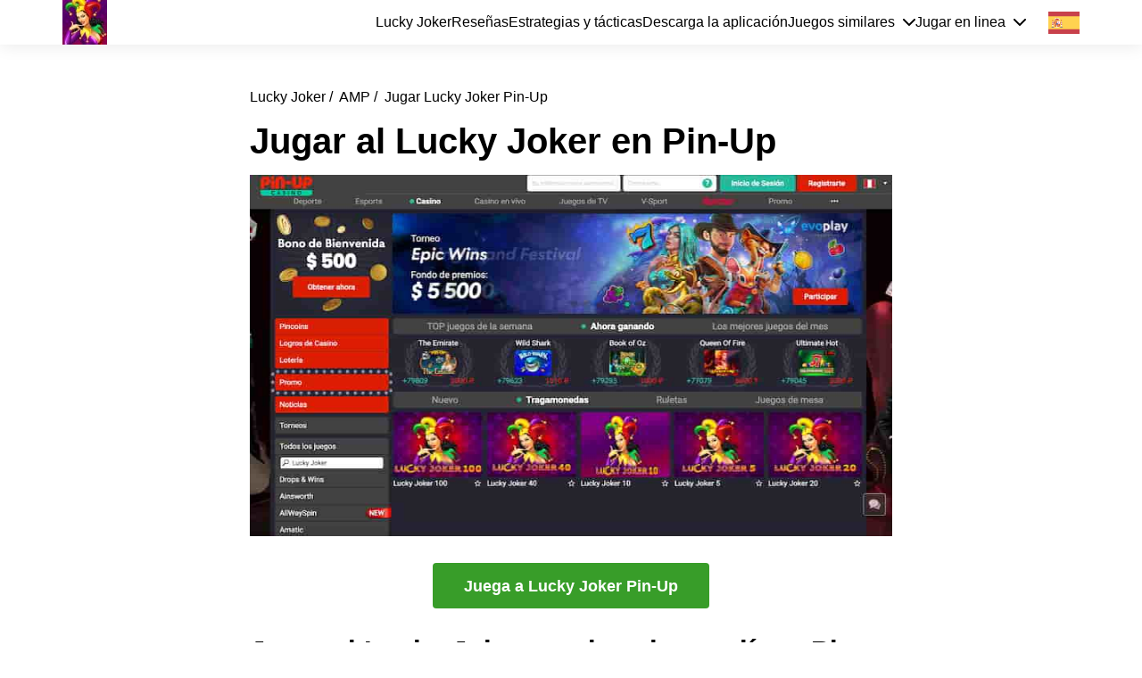

--- FILE ---
content_type: text/html; charset=UTF-8
request_url: https://luckyjokergames.com/es/amp/play-pin-up-lucky-joker
body_size: 7923
content:
<!DOCTYPE html>
<html amp lang="es">
<head>
    <meta charset="utf-8">
	<meta http-equiv="X-UA-Compatible" content="IE=edge">
	<title>Jugar a las tragamonedas Lucky Joker en el casino en línea Pin-Up</title>
	<meta name="viewport" content="width=device-width, initial-scale=1">
	<meta name="description" content="Registro en el casino en línea PinUp para jugar Lucky Joker. Juegue la versión oficial de la tragamonedas en línea Lucky Joker en casino en línea. El registro en PinUp tomará 1 minuto" />
	<meta name="keywords" content="jugar lucky joker pin-up, registro pinup, registro lucky joker, jugar al pin-up tragamonedas lucky joker 5, jugar al pin-up tragaperras lucky joker 5, lucky joker 20, lucky joker 40, lucky joker 100" />
	<meta name="robots" content="index, follow" />
    <base href="/">
    <meta name="google-site-verification" content="42RssJHg3j8kMB68CIJYgj_-Yl4tMCzoWRIH_pZnhTw" />
<meta name="yandex-verification" content="6d8d8ca0c8139fb8" />
<meta name="msvalidate.01" content="6B98B215BA572CF82F416F36ABBF2D80" />
<meta name="ahrefs-site-verification" content="5abd2707c152eac2e4efac69130d2f873732bbf3024690e543d0d8aabde088d8">
<meta name="yandex-verification" content="9ab95db6ab000d55" />
    
    <link rel="shortcut icon" href="/favicon.ico" type="image/x-icon">
    <link rel="apple-touch-icon" sizes="180x180" href="/apple-touch-icon.png">
    <link rel="icon" type="image/png" sizes="32x32" href="/favicon-32x32.png">
    <link rel="icon" type="image/png" sizes="16x16" href="/favicon-16x16.png">
    <link rel="manifest" href="/site.webmanifest">
    <link rel="mask-icon" href="/safari-pinned-tab.svg" color="#5bbad5">
    <meta name="msapplication-TileColor" content="#9f00a7">
    <meta name="theme-color" content="#ffffff">
    
    <link rel="canonical" href="https://luckyjokergames.com/es/play-pin-up-lucky-joker" hreflang="es" />
    <link rel="amphtml" href="https://luckyjokergames.com/es/amp/play-pin-up-lucky-joker" />
    <link rel="alternate" href="https://luckyjokergames.com/amp/play-pin-up-lucky-joker" hreflang="ru" />
    <link rel="alternate" href="https://luckyjokergames.com/tr/amp/play-pin-up-lucky-joker" hreflang="tr" />
    <link rel="alternate" href="https://luckyjokergames.com/en/amp/play-pin-up-lucky-joker" hreflang="en" />
    <link rel="alternate" href="https://luckyjokergames.com/az/amp/play-pin-up-lucky-joker" hreflang="az" />
    
    <meta property="og:locale" content="es_ES" />
    <meta property="og:locale:alternate" content="es_US" />
    <meta property="og:locale:alternate" content="es_AD" />
    <meta property="og:locale:alternate" content="es_AR" />
    <meta property="og:locale:alternate" content="es_BZ" />
    <meta property="og:locale:alternate" content="es_BO" />
    <meta property="og:locale:alternate" content="es_GT" />
    <meta property="og:locale:alternate" content="es_GN" />
    <meta property="og:locale:alternate" content="es_GI" />
    <meta property="og:locale:alternate" content="es_HN" />
    <meta property="og:locale:alternate" content="es_VE" />
    <meta property="og:locale:alternate" content="es_DO" />
    <meta property="og:locale:alternate" content="es_CU" />
    <meta property="og:locale:alternate" content="es_CR" />
    <meta property="og:locale:alternate" content="es_CO" />
    <meta property="og:locale:alternate" content="es_MX" />
    <meta property="og:locale:alternate" content="es_NI" />
    <meta property="og:locale:alternate" content="es_PY" />
    <meta property="og:locale:alternate" content="es_PE" />
    <meta property="og:locale:alternate" content="es_PA" />
    <meta property="og:locale:alternate" content="es_SV" />
    <meta property="og:locale:alternate" content="es_UY" />
    <meta property="og:locale:alternate" content="es_CL" />
    <meta property="og:locale:alternate" content="es_GQ" />
    <meta property="og:locale:alternate" content="es_EC" />
    <meta property="og:locale:alternate" content="es_PT" />
    <meta property="og:locale:alternate" content="es_BR" />
    
    <meta property="og:type" content="article" />
    <meta property="og:title" content="Jugar a las tragamonedas Lucky Joker en el casino en línea Pin-Up" />
    <meta property="og:description" content="Registro en el casino en línea PinUp para jugar Lucky Joker. Juegue la versión oficial de la tragamonedas en línea Lucky Joker en casino en línea. El registro en PinUp tomará 1 minuto" />
    <meta property="og:url" content="https://luckyjokergames.com/es/amp/play-pin-up-lucky-joker" />
    <meta property="og:site_name" content="Sitio web de Lucky Joker: jugar por dinero en los casinos en línea" />
    <meta property="og:image" content="https://luckyjokergames.com/images/es/pinup/Lucky-Joker-pinup-Spanish-1.jpg" />
    <meta property="og:image:secure_url" content="https://luckyjokergames.com/images/es/pinup/Lucky-Joker-pinup-Spanish-1.jpg" />
    
    <meta name="twitter:card" content="summary">
    <meta name="twitter:title" content="Jugar a las tragamonedas Lucky Joker en el casino en línea Pin-Up">
    <meta name="twitter:description" content="Registro en el casino en línea PinUp para jugar Lucky Joker. Juegue la versión oficial de la tragamonedas en línea Lucky Joker en casino en línea. El registro en PinUp tomará 1 minuto">
    <meta name="twitter:image" content="https://luckyjokergames.com/images/es/pinup/Lucky-Joker-pinup-Spanish-1.jpg">
    <meta name="twitter:url" content="https://luckyjokergames.com/es/amp/play-pin-up-lucky-joker">
      
    <script type="application/ld+json">
    {
      "@context": "https://schema.org",
      "@type": "Organization",
      "name": "Lucky Joker: juega por dinero en los casinos en línea",
      "alternateName": "Sitio oficial de Lucky Joker",
      "url": "https://luckyjokergames.com/es/",
      "logo": "https://luckyjokergames.com/lucky-joker-game.jpg"
    }
    </script>

    <script type="application/ld+json">
    {
      "@context": "https://schema.org",
      "@type": "Article",
      "mainEntityOfPage": {
        "@type": "WebPage",
        "@id": "https://luckyjokergames.com/es/amp/play-pin-up-lucky-joker"
      },
      "headline": "Jugar a las tragamonedas Lucky Joker en el casino en línea Pin-Up",
      "description": "Registro en el casino en línea PinUp para jugar Lucky Joker. Juegue la versión oficial de la tragamonedas en línea Lucky Joker en casino en línea. El registro en PinUp tomará 1 minuto",
      "image": "https://luckyjokergames.com/images/es/pinup/Lucky-Joker-pinup-Spanish-1.jpg",  
      "author": {
        "@type": "Person",
        "name": "Juan Vodolazkin",
        "url": "https://luckyjokergames.com/es/"
      },  
      "publisher": {
        "@type": "Organization",
        "name": "Lucky Joker: juega por dinero en los casinos en línea",
        "logo": {
          "@type": "ImageObject",
          "url": "https://luckyjokergames.com/lucky-joker-game.jpg"
        }
      },
      "datePublished": "2022-05-09",
      "dateModified": "2022-05-09"
    }
    </script>
    
    <style amp-custom>
      /* @font-face {font-family: Roboto;src: url(/fonts/Roboto-Regular.ttf);font-weight: normal;font-display: swap;}@font-face {font-family: Roboto;src: url(/fonts/Roboto-Bold.ttf);font-weight: 700;font-display: swap;}@font-face {font-family: Raleway;src: url(/fonts/Raleway.ttf);font-display: swap; } */* {outline: none;box-sizing: border-box;}html {line-height: 1.15;-webkit-text-size-adjust: 100%;}body {margin: 0;min-height: 100vh;display: flex;flex-direction: column;overflow-x: hidden;}main {display: block;}h1 {margin: 0;}hr {box-sizing: content-box;height: 0;overflow: visible;}pre {font-family: monospace, monospace;font-size: 1em;}p{margin-top: 0;}a {background-color: transparent;text-decoration: none;color: inherit;}abbr[title] {border-bottom: none;text-decoration: underline;text-decoration: underline dotted;}b,strong {font-weight: bolder;}code,kbd,samp {font-family: monospace, monospace;font-size: 1em;}small {font-size: 80%;}sub,sup {font-size: 75%;line-height: 0;position: relative;vertical-align: baseline;}sub {bottom: -0.25em;}sup {top: -0.5em;}img {border-style: none;}button,input,optgroup,select,textarea {font-family: inherit;font-size: 100%;line-height: 1.15;margin: 0;outline: none;}button,input {overflow: visible;}button,select {text-transform: none;}button,[type="button"],[type="reset"],[type="submit"] {-webkit-appearance: button;}button::-moz-focus-inner,[type="button"]::-moz-focus-inner,[type="reset"]::-moz-focus-inner,[type="submit"]::-moz-focus-inner {border-style: none;padding: 0;}button:-moz-focusring,[type="button"]:-moz-focusring,[type="reset"]:-moz-focusring,[type="submit"]:-moz-focusring {outline: 1px dotted ButtonText;}fieldset {padding: 0.35em 0.75em 0.625em;}legend {box-sizing: border-box;color: inherit;display: table;max-width: 100%;padding: 0;white-space: normal;}progress {vertical-align: baseline;}textarea {overflow: auto;}[type="checkbox"],[type="radio"] {box-sizing: border-box;padding: 0;}[type="number"]::-webkit-inner-spin-button,[type="number"]::-webkit-outer-spin-button {height: auto;}[type="search"] {-webkit-appearance: textfield;outline-offset: -2px;}[type="search"]::-webkit-search-decoration {-webkit-appearance: none;}::-webkit-file-upload-button {-webkit-appearance: button;font: inherit;}details {display: block;}summary {display: list-item;}template {display: none;}[hidden] {display: none;}body{font-family: 'Roboto', sans-serif;color: black;overflow-x: hidden;}.flx{display: flex;justify-content: space-between;}.flxa{display: flex;justify-content: space-between;align-items: center;}.cnt{max-width: 1170px;margin: 0 auto;padding: 0 15px;width: 100%;}header{box-shadow: 0 0 20px rgb(0 0 0 / 10%);position: relative;z-index: 2;background-color: white;}nav{align-items: center;}nav > div {align-items: center;grid-gap: 20px;width: 100%;display: flex;justify-content: end;}.logo_image{width: 50px;display: block;}.nav_link{}.nav_link:not(:first-child){/* margin-left: 20px; */}.s1{padding: 40px 0;}.s1 .cnt{align-items: flex-start;}.s1_txt{padding-right: 50px;display: flex;flex-direction: column;}.s1_img{max-width: 440px;height: auto;}h1{font-weight: bold;font-size: 40px;margin: 0;}h2{font-size: 31px;margin-top: 8px;font-weight: bold;margin-bottom: 0.75em;}.gotobtn {background-color: rgb(56, 157, 41);transition: 300ms;font-weight: 800;font-size: 17px;width: 310px;height: 47px;display: flex;align-items: center;justify-content: center;color: white;border-radius: 4px;margin: auto;text-align: center;}.gotobtn:hover{background-color: black;}.s1_txt .gotobtn.pnp{margin-top: 20px;}.reg_btn {background-color: rgb(56, 157, 41);transition: 300ms;font-weight: 800;font-size: 18px;width: 310px;height: 51px;display: flex;align-items: center;justify-content: center;color: white;border-radius: 4px;margin: 30px auto;}.reg_btn:hover{background-color: black;}.s1 .gotobtn{margin: 20px 0 0;}.s1_txt .gotobtn{margin-top: auto;}.s2{padding: 40px 0 0;max-width: 750px;margin: 0 auto;}.text_cnt{}.s2_cnt{/*display: flex;*/justify-content: space-between;align-items: flex-start;}.s2_img{margin-bottom: 1.5em;display: block;width: 100%;border-radius: 5px;height: auto;}.s3{padding: 40px 0 0;max-width: 750px;margin: 0 auto;}.s3 .text_cnt{}.s4{padding: 40px 0 0;max-width: 750px;margin: 0 auto;}.s4 .cnt{display: flex;justify-content: center;flex-direction: column;}.s4_img{display: block;margin: 0 auto;width: 100%;border-radius: 5px;}.text_cnt img{max-width: 100%;display: block;margin: 0 auto;height: auto;border-radius: 5px;}.s4 .s4_cnt p{margin: 0 auto 1em;}h3{margin-top: 0;margin-bottom: 1em;}.s5{padding: 70px 0 0;max-width: 750px;margin: 0 auto;}.s6 .s2_img{max-width: 450px;}.s6 .text_cnt{padding-right: 50px;}.s6{padding-top: 65px;}.s6 .s2_cnt{display: flex;}footer{background: #222;margin-top: auto;}footer .cnt {text-align: center;padding: 30px 0;}.footer_mail {color: #c8c8c8;font-size: 15px;font-weight: 400;text-align: center;width: 100%;}.s7{padding: 70px 0 0; }.s7 .s2_cnt{display: flex;}.s7 .s2_img{max-width: 450px;}.s7 .text_cnt{padding-left: 50px;}.s8{padding: 70px 0 30px; }.s8 .s2_cnt{display: flex;}.s8 .s2_img{max-width: 450px;}.s8 .text_cnt{padding-right: 50px;max-width: 650px;}.text_page{padding: 50px 0;}.text_page .cnt{max-width: 750px;}.text_page .cnt img:not(.one_com img){max-width: 100%;height: auto;border-radius: 5px;display: block;margin-bottom: 1em;width: 100%;}.text_page .cnt amp-img img{margin-bottom: 0;}.text_page amp-img.s1_img{max-width: 100%;margin-bottom: 1em;}.text_page amp-img.text_page_img{max-width: 100%;margin-bottom: 1em;}.text_page .cnt img.text_page_img{width: 100%;margin-bottom: 40px;}.text_page h1{margin-bottom: 15px;}.rews_page{}.rews_page .s1 h1{margin-bottom: 15px;}.rews_section{max-width: 800px;margin: 0 auto;}.rews_cnt{}.rew_header{margin-top: 0;font-size: 24px;margin-bottom: 10px;}.one_com{padding: 21px;border: solid 1px #d7d7d7;border-radius: 5px;margin-bottom: 17px;display: flex;align-items: center;}.com_cnt .one_com:not(:first-child){margin-bottom: 0;}.com_name{font-size: 18px;font-weight: bold;margin-top: 10px;}.one_com .flx{}.com_date{}.com_stars{display: flex;}.star{opacity: 0.5;background-image: url(/img/star.svg);width: 15px;height: 15px;background-size: cover;}.s_1 .star:nth-child(1){opacity: 1;}.s_2 .star:nth-child(1), .s_2 .star:nth-child(2){opacity: 1;}.s_3 .star:nth-child(1), .s_3 .star:nth-child(2), .s_3 .star:nth-child(3){opacity: 1;}.s_4 .star:nth-child(1), .s_4 .star:nth-child(2), .s_4 .star:nth-child(3), .s_4 .star:nth-child(4){opacity: 1;}.s_5 .star:nth-child(1), .s_5 .star:nth-child(2), .s_5 .star:nth-child(3), .s_5 .star:nth-child(4), .s_5 .star:nth-child(5){opacity: 1;}.com_text{margin-top: 13px;}.com_text p:last-child{margin-bottom: 0;}.one_rew_left{}.one_rew_img{width: 200px;max-width: 200px;margin-left: 45px;border-radius: 5px;display: block;height: auto;}.burger{height: 16px;width: 20px;display: flex;justify-content: space-between;flex-direction: column;display: none;cursor: pointer;}.burger_line{width: 100%;height: 2px;background-color: black;}amp-img, .s8 amp-img.s2_img{max-width: 100%;}.flag{width: 35px;height: 25px;display: block;background-size: cover;background-position: center;}.pt{background-image: url(/img/pt.svg);}.ru{background-image: url(/img/russia.svg);}.en{background-image: url(/img/uk.svg);}.ua{background-image: url(/img/ua.svg);}.es{background-image: url(/img/spain.svg);}.fr{background-image: url(/img/france.svg);}.tr{background-image: url(/img/turkish.svg);}.de{background-image: url(/img/de.svg);}.az{background-image: url(/img/az.svg);}.s9{padding: 60px 0;}table{width: 100%;}tr{}td{width: 25%;}.s9 img{max-width: 100%;width: 100%;display: block;border-radius: 3px;height: auto;}td h3{margin: 1em 0 7px;}td amp-img{max-width: 280px;}.nav_lst{position: relative;/* margin-left: 20px; */cursor: pointer;}.nav_lst:hover{z-index: 1;}.nav_lst_header{display: flex;align-items: center;position: relative;z-index: 1;}.nav_lst_header::after{content: "";display: block;background-image: url(/img/grey.svg);background-size: contain;background-position: center;width: 15px;height: 8px;filter: invert(1);background-repeat: no-repeat;margin-left: 8px;transition: 300ms;}.nav_lst_cnt{position: absolute;opacity: 0;pointer-events: none;transition: 300ms;top: -10px;background-color: white;border: solid 1px black;width: 230px;padding: 40px 10px 11px 10px;right: -10px;border-radius: 5px;box-shadow: 0px 6px 8px 0 rgb(0 0 0 / 58%);display: flex;flex-direction: column;grid-gap: 9px;align-items: flex-start;}.nav_lst:hover .nav_lst_header::after{transform: rotate(180deg);}.nav_lst:hover .nav_lst_cnt{opacity: 1;pointer-events: all;}.nav_lst_cnt .nav_link{margin-left: 0;}.nav_link:hover{text-decoration: underline;}.all_langs {position: relative;margin-left: 25px;}.cur_lang {}.lst_lang {position: absolute;display: flex;flex-direction: column;grid-gap: 10px;transition: 300ms;opacity: 0;pointer-events: none;top: -15px;left: -8px;background-color: white;padding: 8px;border-radius: 5px;box-shadow: 0px 1px 8px 0 rgb(0 0 0 / 58%);}.lst_lang .nav_link{margin-left: 0;}.all_langs:hover .lst_lang {opacity: 1;pointer-events: all;top: -8px;}.bread_cnt{margin-bottom: 17px;}.faq_section{}.one_faq {background-color: #fdfdfd;border-radius: 5px;border: solid 1px #eeeeee;overflow: hidden;margin-bottom: 25px;}.one_question {margin: 0;padding: 15px;background-color: black;color: white;}.one_answer {padding: 15px;}li{margin-bottom: 1em;}/*asd*/@media (max-width: 1200px) {.amp_s9 td amp-img{max-width: 200px;}.amp_s9 tr{display: grid;grid-template-columns: repeat(4, 1fr);}.amp_s9 td{width: auto;}.amp_s9 td h3{margin: 1em 0 7px;max-height: 1em;display: flex;align-items: center;padding: 0 10px 10px 0;}}@media (max-width: 992px) {.cnt{max-width: 750px;}.s1 .cnt{flex-direction: column-reverse;}.s1_img {max-width: 100%;border-radius: 5px;margin-bottom: 27px;}.main_page section{padding: 65px 0 0;}.s6 .s2_cnt, .s7 .s2_cnt{display: block;}.s6 .s2_img, .s7 .s2_img, .s8 .s2_img, .s4_img {max-width: 100%;}.gotobtn{width: 290px;font-size: 16px;height: 43px;margin: 20px auto 0;}.s7 .text_cnt, .s8 .text_cnt {padding-left: 0;padding-right: 0;max-width: none;}.text_cnt img{width: 100%;}.s8 .s2_cnt{display: flex;flex-direction: column-reverse;align-items: inherit;}.s9{margin-bottom: 50px;}.s4_cnt .gotobtn, .gotobtn{margin: 10px auto 0;} .nav_link:not(:first-child) {/* margin-left: 14px; */}.s1_txt{padding-right: 0;}tr {display: flex;flex-wrap: wrap;justify-content: space-between;}.text_page tr{display: table-row;}td {width: 48%;}.amp_s9 td{max-width: 330px;}.amp_s9 td amp-img {max-width: 100%;}.amp_s9 tr{display: flex;}.all_langs {position: static;margin-left: 0;}.cur_lang {display: none;}.lst_lang {position: static;flex-direction: row;justify-content: center;opacity: 1;pointer-events: all;box-shadow: none;}.burger{display: flex;}.nav_lst{/* margin: 10px 0 20px; */}header nav {position: fixed;width: 100%;left: 0;background-color: white;transition: 300ms;border-bottom: solid 1px #aaa;pointer-events: none;top: 55px;opacity: 0;box-shadow: 0px 8px 8px 0 rgb(0 0 0 / 18%);}.cnt.act nav {top: 43px;pointer-events: all;opacity: 1;}header nav.flx{flex-direction: column;justify-content: center;align-items: center;}.nav_link{margin: 0;}.nav_link:not(:first-child){margin: 0;}.nav_link:not(:first-child), .nav_link {margin-left: 0px;font-size: 16px;}nav > div{flex-direction: column;padding-bottom: 17px;}}@media (max-width: 768px) {.cnt {max-width: 550px;}.logo_image{width: 43px;max-width: 43px;max-height: 43px;}header{position: fixed;width: 100%;top: 0;left: 0;box-shadow: 0px 2px 12px 0 rgb(0 0 0 / 58%)}.text_page {padding: 90px 0 40px;}.main_page section.s1, section.s1{padding-top: 90px;}.one_com{align-items: flex-start;}.one_rew_img{width: 130px;}.amp_s9 td {max-width: 400px;margin: 0 auto 10px;}.amp_s9 tr {display: flex;flex-direction: column;}.amp_s9 td amp-img {max-width: 100%;}}@media (max-width: 576px) {h1{font-size: 31px;}h2 {font-size: 24px;}.main_page section {padding: 40px 0 0;}.one_rew_img{width: 130px;margin: 20px auto 0;}.one_com{display: block;}td {width: 100%;}.amp_s9 td {max-width: 270px;}.reg_btn{width: 290px;font-size: 16px;}nav { width:100%; height: calc(100vh - 46px); display:block; border-radius:0; padding:0; align-items:start; overflow-y:scroll; background-color:#222222;}.act nav {display:flex;}nav {display:none;} .nav_inner {/* padding:18px;display:none; */} .nav_inner > a {display:block; /* padding:10px 0; */ margin-bottom:0;} .nav_inner > .play_online { padding:10px 0;}.nav_lst:hover .nav_lst_cnt{opacity: 1;pointer-events: all;display:flex;}.nav_lst {display:block;}.nav_lst_header {display: flex;justify-content: space-between;}.nav_lst_cnt {left: 0;border: none;box-shadow: none;top: 12px;width: 100%;flex-direction: column;position: relative;display:none;right: 0;grid-gap: 12px;padding: 16px 8px;} .lst_lang { justify-content: left; padding:12px 0;}.one_com {flex-direction:column;}.one_rew_img {margin-left:0;margin-top:12px;width:100%}.table_section amp-img {max-width:80%; margin:12px 0;}.table_section td {width:90%;}}/*rate*/.rate{margin-bottom:30px;}.rate__casino{display:-webkit-box;display:-ms-flexbox;display:flex;-webkit-box-align:end;-ms-flex-align:end;align-items:flex-end;-ms-flex-wrap:wrap;flex-wrap:wrap;width:100%;max-width:207px;min-width:207px;}.rate--top{display:-webkit-box;display:-ms-flexbox;display:flex;-webkit-box-align:end;-ms-flex-align:end;align-items:flex-end;-webkit-box-pack:justify;-ms-flex-pack:justify;justify-content:space-between;}.rate--bottom{margin-top:18px;padding:6px 0;}.rate--bottom p{margin-bottom:0;line-height:1.14;color:#424851;}.rate--right{max-width:25%;text-align:center;}.rate--btn.btn{color:#000;background-color:transparent;border:0;border-width:1px 1px 3px 1px;border-color:#389d29;border-style:solid;min-height:50px;}.rate--btn.btn:hover{color:#fff;background-color:#389d29;border-color:#389d29;}.rate__btn{-webkit-box-flex:0;-ms-flex:0 0 25%;flex:0 0 25%;max-width:25%;}.rate__btn span{display:-webkit-box;display:-ms-flexbox;display:flex;-webkit-box-pack:center;-ms-flex-pack:center;justify-content:center;-webkit-box-align:center;-ms-flex-align:center;align-items:center;margin-bottom:12px;font-size:14px;}.rate__btn span img{width:auto;margin:0 0 0 8px;}.rate__btn .btn{margin:0 auto 5px;width: auto;min-height:50px;}.rate__btn .btn:last-child{margin-bottom:0;}.rate__btn img{max-height:18px;}.rate__item{margin-bottom:20px;padding:20px;background-color:#f2f3f3;border-radius:4px;}.rate__item:last-child{margin-bottom:0;}.rate__info{-webkit-box-flex:1;-ms-flex:1;flex:1;}.rate__name{display:block;-webkit-box-flex:0;-ms-flex:none;flex:none;width:100%;margin-bottom:5px;font-weight:bold;}.rate__logo{display:-webkit-box;display:-ms-flexbox;display:flex;-webkit-box-pack:center;-ms-flex-pack:center;justify-content:center;-webkit-box-align:center;-ms-flex-align:center;align-items:center;width:88px;min-width:88px;margin-right:15px;}.text_page .rate__logo img{margin:0;}.text_page td {width: auto;border: solid 1px black;padding: 6px 10px;}.text_page table {border-collapse: collapse;margin-bottom: 1em;}.rate__logo img{display:block;max-width:100%;margin:0;}.rate__logo amp-img{margin:0;}.rate__limit{margin-top:5px;font-size:12px;line-height:1.14;text-align:center;}.rate__link{display:block;margin-top:5px;font-size:12px;line-height:1.14;text-align:center;}.rate__bonus{position:relative;z-index:0;width:100%;max-width:370px;margin:auto 15px 0 15px;padding:15px 15px;color:#000;border:3px solid #ffb100;border-radius:4px;}.rate__bonus b{display:block;margin-top:5px;color:#222;}.rate-card{display:-webkit-box;display:-ms-flexbox;display:flex;-webkit-box-align:end;-ms-flex-align:end;align-items:flex-end;-ms-flex-wrap:wrap;flex-wrap:wrap;width:-webkit-min-content;width:-moz-min-content;height:auto;margin-top:6px;padding:5px 7px 7px;text-align:left;background:#222;white-space:nowrap;border-radius:4px;width:100%;max-width: 104px;overflow: hidden;}.rate-card__title{font-size:14px;line-height:1.14;color:#bbbbbb;width:100%;}.rate-card__text{position:relative;top:4px;font-size:30px;font-weight:900;color:#febd00;line-height: 1;}.rate-card__num{font-size:20px;line-height:.8;color:#fff;}@media screen and (max-width: 768px){.rate__casino{-webkit-box-pack:center;-ms-flex-pack:center;justify-content:center;margin:0 auto 20px auto;}.rate__name{position: relative;left: calc(-59px);text-align: center;}.rate--top{-webkit-box-orient:vertical;-webkit-box-direction:normal;-ms-flex-direction:column;flex-direction:column;}.rate--bottom{text-align:center;}.rate__btn{-webkit-box-flex:0;-ms-flex:none;flex:none;width:100%;max-width:300px;margin:0 auto;}.rate__logo{text-align:center;}.rate__bonus{max-width:300px;margin:0 auto 20px auto;text-align:center;}.rate-card{-webkit-box-pack:center;-ms-flex-pack:center;justify-content:center;text-align:center;}}
    </style>
    <meta name="amp-script-src" content="sha384-UJmLVqurm2aErJzia6mCWXfMbQ8LlM7D14WZOFd4IkRZ6gp6DjQdnmw8758bqr_I">
    <style amp-boilerplate>body{-webkit-animation:-amp-start 8s steps(1,end) 0s 1 normal both;-moz-animation:-amp-start 8s steps(1,end) 0s 1 normal both;-ms-animation:-amp-start 8s steps(1,end) 0s 1 normal both;animation:-amp-start 8s steps(1,end) 0s 1 normal both}@-webkit-keyframes -amp-start{from{visibility:hidden}to{visibility:visible}}@-moz-keyframes -amp-start{from{visibility:hidden}to{visibility:visible}}@-ms-keyframes -amp-start{from{visibility:hidden}to{visibility:visible}}@-o-keyframes -amp-start{from{visibility:hidden}to{visibility:visible}}@keyframes -amp-start{from{visibility:hidden}to{visibility:visible}}</style><noscript><style amp-boilerplate>body{-webkit-animation:none;-moz-animation:none;-ms-animation:none;animation:none}</style></noscript>
    <script async custom-element="amp-script" src="https://cdn.ampproject.org/v0/amp-script-0.1.js"></script>
    <script async custom-element="amp-analytics" src="https://cdn.ampproject.org/v0/amp-analytics-0.1.js"></script>
    
    <script async src="https://cdn.ampproject.org/v0.js"></script>
</head>
<body>
    <amp-script layout="container" script="inline_amp">
<header>
    <div class="cnt flxa">
        <a href="/es/">
            <amp-img width="50" height="50" src="/logo-min.jpg" alt="Lucky Joker - juego por dinero"  title="Lucky Joker - juego por dinero" class="logo_image"></amp-img>
        </a>
        <nav class="">
            <div class="nav_inner">
            <a href="/es/" class="nav_link" title="El Lucky Joker juego">
                Lucky Joker
            </a>
            <a href="/es/lucky-joker-reviews" class="nav_link" title="Reseñas sobre la tragamonedas Lucky Joker">
                Reseñas
            </a>
            <a href="/es/how-to-play-lucky-joker" class="nav_link" title="cómo jugar Lucky Joker, estrategia y táctica">
                Estrategias y tácticas
            </a>
            <a href="/es/download-lucky-joker-game-app" class="nav_link" title="descarga la aplicación del juego Lucky Joker">
                Descarga la aplicación
            </a>
            <span class="nav_lst">
                <span class="nav_lst_header">
                    Juegos similares
                </span>
                <span class="nav_lst_cnt">
                    <a href="/es/fire-joker" class="nav_link" title="Bromista de fuego">Bromista de fuego</a>
<a href="/es/fire-and-roses" class="nav_link" title="Fire and Roses">Fire and Roses</a>
<a href="/es/ice-joker" class="nav_link" title="Joker de hielo">Joker de hielo</a>
<a href="/es/joker-pro" class="nav_link" title="Joker Pro">Joker Pro</a>
<a href="/es/jokerizer" class="nav_link" title="Jokerizer">Jokerizer</a>
<a href="/es/lucky-joker-10" class="nav_link" title="Lucky Joker 10">Lucky Joker 10</a>
<a href="/es/lucky-joker-xmas" class="nav_link" title="Lucky Joker Navidad">Lucky Joker Navidad</a>
<a href="/es/master-joker" class="nav_link" title="Maestro Joker">Maestro Joker</a>
<a href="/es/mega-joker" class="nav_link" title="Mega Joker">Mega Joker</a>
<a href="/es/mystery-joker" class="nav_link" title="Mystery Joker">Mystery Joker</a>
<a href="/es/joker-poker" class="nav_link" title="Póquer Joker">Póquer Joker</a>
<a href="/es/star-joker" class="nav_link" title="Star Joker">Star Joker</a>
<a href="/es/stoned-joker" class="nav_link" title="Stoned Joker">Stoned Joker</a>
<a href="/es/lucky-7777" class="nav_link" title="Suerte 7777">Suerte 7777</a>
                </span>
            </span>
            <span class="nav_lst">
                <span class="nav_lst_header">
                    Jugar en linea
                </span>
                <span class="nav_lst_cnt">
                    <a href="/es/play-1win-lucky-joker" class="nav_link" title="Juega Lucky Joker en el casino en línea 1win">
                        Juega Lucky Joker 1win
                    </a>
                    <a href="/es/play-pin-up-lucky-joker" class="nav_link" title="Juega Lucky Joker en el casino en línea Pin-Up">
                        Juega Lucky Joker Pin-Up
                    </a>
                    <a href="/es/play-fairspin-lucky-joker" class="nav_link" title="Juega Lucky Joker en el casino de criptomonedas Fairspin">
                        Juega Lucky Joker Fairspin
                    </a>
                    <a href="/es/play-1xbet-lucky-joker" class="nav_link" title="Juega Lucky Joker en el casino virtual 1xbet">
                        Juega Lucky Joker 1xbet
                    </a>
                </span>
            </span>
            
            <span class="all_langs">
                <span class="cur_lang">
                    <span class="flag es"></span>
                </span>
                <span class="lst_lang">
                    <a href="/" class="nav_link" title="Versión rusa">
                    <span class="flag ru"></span>
                    </a>
                    <a href="/tr/" class="nav_link" title="versión turca">
                    <span class="flag tr"></span>
                    </a>
                    <a href="/en/" class="nav_link" title="versión inglesa">
                    <span class="flag en"></span>
                    </a>
                    <a href="/az/" class="nav_link" title="versión azerbaiyana">
                    <span class="flag az"></span>
                    </a>
                </span>
            </span>
           </div> 
        </nav>
        <div class="burger">
            <div class="burger_line l1"></div>
            <div class="burger_line l2"></div>
            <div class="burger_line l3"></div>
        </div>
    </div>
</header>
<script id="inline_amp" type="text/plain" target="amp-script">
    var burger = document.querySelector('.burger');
	if (burger)
        burger.addEventListener("click", function(e){
            this.parentNode.classList.toggle("act");
        });
</script>
    <script type="application/ld+json">
{
  "@context": "https://schema.org/", 
  "@type": "BreadcrumbList", 
  "itemListElement": [
  {
    "@type": "ListItem", 
    "position": 1, 
    "name": "Lucky Joker",
    "item": "https://luckyjokergames.com/"  
  }
  ,{
    "@type": "ListItem", 
    "position": 2, 
    "name": "Jugar Lucky Joker Pin-Up",
    "item": "https://luckyjokergames.com/es/amp/play-pin-up-lucky-joker"  
  }
  ]
}
</script>
    <script type="application/ld+json">
{
    "@context": "http://schema.org",
    "@type": "QAPage",
    "mainEntity": {
            "@type": "Question",
            "name": "Jugar Lucky Joker Pin-Up",
            "text": "¿Dónde y cómo jugar a las tragamonedas Lucky Joker en el casino en línea Pin-up?",
            "answerCount": "1",
            "dateCreated": "2022-05-09",
                "author": {
                "@type": "Person",
                "name": "Diego Gambler"
            },
        "acceptedAnswer": {
            "@type": "Answer",
            "text": "Todos los enlaces que funcionan al sitio web oficial del casino en internet Pin Up para jugar Lucky Joker están disponibles en nuestro sitio web.",
            "dateCreated": "2022-05-09T15:30Z",
            "upvoteCount": "408",
            "url": "https://luckyjokergames.com/es/amp/play-pin-up-lucky-joker", 
            "author": {
                "@type": "Person",
                "name": "Administrador del juego Lucky Joker"
            }
        }
    }
}
</script>
    <main class="text_page">
        <div class="cnt">
    <div class="bread_cnt">
        <a href="/es/">Lucky Joker</a>&nbsp;/&nbsp;
        <a href="/es/amp/">AMP</a>&nbsp;/&nbsp;
        <a>Jugar Lucky Joker Pin-Up</a>
    </div>
</div>
        <div class="cnt">
            <h1>
                Jugar al Lucky Joker en Pin-Up
            </h1>
            <amp-img width="720" height="405" sizes="100vw" src="/images/es/pinup/Lucky-Joker-pinup-Spanish-1.jpg" alt="Juega a las tragamonedas Lucky Joker en el Casino en Línea Pin-Up" title="Juega a las tragamonedas Lucky Joker en el Casino en Línea Pin-Up" class="s1_img"></amp-img>
            <div class="registration_cnt">
                <a href="/playpinalfa" class="reg_btn" title="registro en el casino en línea Pin-Up para jugar Lucky Joker">
Juega a Lucky Joker Pin-Up
</a>
                
                <h2>Jugar al Lucky Joker en el casino en línea Pin-Up</h2>
<p>Pin-Up es un joven casino en Internet que ha conocido por sus excelentes coeficientes entre los jugadores de todo el mundo. Esto siempre es típico de los nuevos casinos en línea: las posibilidades de ganar son mucho mayores. Además, Pin-Up casino proporciona acceso regular a la versión de demostración del juego Lucky Joker. Puede jugar Lucky Joker por gratis en el casino en línea Pin-Up inmediatamente después de registrarse.</p>
<p><amp-img sizes="100vw" title="Juega Lucky Joker en el casino en línea Pin-Up" src="/images/es/pinup/Lucky-Joker-pinup-Spanish-2.jpg" alt="Juega Lucky Joker en el casino en línea Pin-Up" width="800" height="600" ></amp-img></p>
<h2>Registro en el sitio web oficial del casino en línea Pin-Up</h2>
<p>El registro en el sitio web oficial del proveedor de tragamonedas Lucky Joker le asegura la oportunidad de convertirse en un jugador de pleno derecho en el casino en línea Pin-Up. Y esto significa apostar, elegir y jugar en cualquier tragamonedas, ponerse en contacto con el servicio de soporte y retirar las ganancias.</p>
<p><amp-img sizes="100vw" title="Registro en el sitio web oficial del casino en línea Pin-Up" src="/images/es/pinup/Lucky-Joker-pinup-Spanish-3.jpg" alt="Registro en el sitio web oficial del casino en línea Pin-Up" width="800" height="600" ></amp-img></p>
<p>Los jugadores registrados están bajo un verdadero subidón de adrenalina, porque estamos hablando del juego por dinero real.</p>
<p><amp-img sizes="100vw" title="casino online Pin-Up" src="/images/es/pinup/Lucky-Joker-pinup-Spanish-4.jpg" alt="casino online Pin-Up" width="800" height="600" ></amp-img></p>
<p>Sugerimos registrarse en el sitio web oficial del casino en línea Pin-Up. Para hacer esto, simplemente siga el enlace. Inmediatamente después del registro, no olvide reponer el saldo.</p>
                
                <a href="/playpinalfa" class="reg_btn" title="registro en el casino en línea Pin-Up para jugar Lucky Joker">
Juega a Lucky Joker Pin-Up
</a>
            </div>
        </div>
    </main>
    <footer>
    <div class="cnt">
        <div class="footer_mail">
            Email: 
            <a href="mailto:info@luckyjokergames.com">
                info@luckyjokergames.com
            </a>
            ©
            <a href="https://luckyjokergames.com/" title="Lucky Joker Games">LuckyJokerGames.com</a>
        </div>
    </div>
</footer>
</body>
</html>

--- FILE ---
content_type: image/svg+xml
request_url: https://luckyjokergames.com/img/az.svg
body_size: 1478
content:
<?xml version="1.0" encoding="UTF-8" standalone="no"?>
<!DOCTYPE svg PUBLIC "-//W3C//DTD SVG 1.1//EN" "http://www.w3.org/Graphics/SVG/1.1/DTD/svg11.dtd">
<svg version="1.1" id="Layer_1" xmlns="http://www.w3.org/2000/svg" xmlns:xlink="http://www.w3.org/1999/xlink" x="0px" y="0px" width="200px" height="100px" viewBox="0 0 200 100" enable-background="new 0 0 200 100" xml:space="preserve">  <image id="image0" width="200" height="100" x="0" y="0"
    href="[data-uri]
AAB6JgAAgIQAAPoAAACA6AAAdTAAAOpgAAA6mAAAF3CculE8AAACHFBMVEUAueQAueR+bIntKTm/
SDg/nDUAueR+bIntKTnuLz7xXmr2lZ35vcL819r84eP83uD7zdD4rbP0fofvRFLuOEf2k5v95uj/
////+vv6xsryZXDtKjr0eYT97O7//f395+n5s7n4sbf6wcX84OP/+vr6wsfvRlPuMkH5s7j97O3w
TFrtLDzvQlD1hY77ztHyaXTuNEP6yM33mqLuNUTtLj30eoTyaHPtLTz6v8PxXWrvQVDvP072kZn9
7e7wTVrtLT3++Pn/+/vxXGjtKjn5ub/2mKDwUl/+9vfwR1X/+/zzb3r3nqX0fIbuMEDuO0n2kZr8
3d/83N7uMUH96On6yMz1iJH6vsP7ztL//v7wSVf//Pz+7/DxWmb+8/TtLz795ef6w8f4qK/xU2D4
sLbuN0b0fYf6yc36v8Tzc37xVWH4r7XxWGX4qK73nqbwTFnwSFXzanX70dXyYWz++Pj83+H71dj5
tLr82NvvPkzyZnH3n6b1g4z7y8/3pav+8vP81tnwUV74qrDxVWLtLDvwTlvvPUz1i5T3oKfuOknt
Kzr7zdH0fojyYW3yYGz+8fL4rrTuOUf82dzuMkLvQU/94+X96+3zcHvxV2TzdYD7zM/za3buMUDx
W2f1jJT3pKr+7u/3m6P1h5D2lp75t7z94uXxVGH96Or2jpfvRVP1iZH6wMX+9vb++fn82NryanXv
O0ruOUjuLz+/SDg/nDUgxzXPAAAABnRSTlOjzMzMzMyMeElIAAAAAWJLR0QXC9aYjwAAAAlwSFlz
AAAOwwAADsMBx2+oZAAAAAd0SU1FB+YFCAAfEj9+inYAAAK8SURBVHja7dhnVxNBFIDhxcZqUMRA
RlghgKtBEjUSY0EBsWEvCBpAURSNFbvYEOwdFLvYe69/0N27kYg7X/Ts6J099/3EmTknuw+TLRlF
SXFHSsogd0QQbBEEWwTBFkGwRRBsEQRbBMEWQbBFEGwRBFsEwRZBsEUQbBEEWwTBlnsg/VLdkdJf
dUciIYOHeNKGDksfnjHCKzMkM8vHfjYyO0eTFKKNyrUMef7s/ILC0fqYsVJCAkUWY5ynOAiu0PgJ
EyWEhCcBQy+JJMcmR6dIB5k6DRy50/sOl86QDTITHGXlv4/Dt6xCHkj5LNNROZs7OccjD2QuLMg8
/uT8qkxZIAsWwgUSsE0ULzK+W4vZElVdGl0mAWQ5LEiWfSK4YmW0ehWrCdf6Vjt+VAGQNaYjVseZ
iRp3AMbqG1hsrQSQ6nUmxM+balyfeGWpcf6FxXmIF051A2+qtDABaXL8EhEA2Qinusk23rx5S17v
W6Qe3xr4i8/+p5BtcKbbbeM7djawZP5dLdghu+FEebelxj17E4z4vqDTh3UeEt5vnuoB3pR2MAE5
5PRBRUC0VvgZcpgzdcQYN2/NTK/700/9DxD1KPzTj3GIx6vaWk6w9o4i/aQMkFMxE5J+2jZxpuSs
qmawc8ZbzPkLEkAuXoIluWybgKfglfpQ79/IIepVWJJO/o/0YIHzBxQF0bpgSVqv2SbMdWiWB6JG
roOkPdR3uPuGGIM4iOq9CZJbt3+9FO7cFbm3JWg7KGQ9+mL37vdYAxUP8h8K3aMTtUHX/ajSeog/
jj+pffrsue9FjkiGyC3Tl2l68h3x1euwWIfQTew3b9/53+sfOj82feoRzBALMdIin798FY4AyIBv
7kgZ+N0dEQRbBMEWQbBFEGwRBFsEwRZBsEUQbBEEWwTBFkGwRRBsEQRbBMEWQbBFEGz9AJiaNFE9
1TniAAAAJXRFWHRkYXRlOmNyZWF0ZQAyMDIyLTA1LTA3VDIxOjMxOjE4KzAzOjAwRpcrvQAAACV0
RVh0ZGF0ZTptb2RpZnkAMjAyMi0wNS0wN1QyMTozMToxOCswMzowMDfKkwEAAAAASUVORK5CYII=" />
</svg>


--- FILE ---
content_type: image/svg+xml
request_url: https://luckyjokergames.com/img/grey.svg
body_size: -84
content:
<svg width="452" height="258" viewBox="0 0 452 258" fill="none" xmlns="http://www.w3.org/2000/svg">
<g clip-path="url(#clip0)">
<path d="M225.923 257.706C217.825 257.706 209.728 254.614 203.554 248.443L9.26996 54.1571C-3.08904 41.7981 -3.08904 21.7601 9.26996 9.40613C21.624 -2.94788 41.658 -2.94788 54.018 9.40613L225.923 181.321L397.829 9.41212C410.188 -2.94188 430.22 -2.94188 442.573 9.41212C454.938 21.7661 454.938 41.8041 442.573 54.1631L248.292 248.449C242.115 254.621 234.018 257.706 225.923 257.706Z" fill="white"/>
</g>
<defs>
<clipPath id="clip0">
<rect width="258" height="452" fill="white" transform="translate(452) rotate(90)"/>
</clipPath>
</defs>
</svg>


--- FILE ---
content_type: image/svg+xml
request_url: https://luckyjokergames.com/img/uk.svg
body_size: -32
content:
<svg width="512" height="342" viewBox="0 0 512 342" fill="none" xmlns="http://www.w3.org/2000/svg">
<path d="M512 0.333008H0V341.67H512V0.333008Z" fill="#F0F0F0"/>
<path d="M288 0.330017H224V138.996H0V202.996H224V341.662H288V202.996H512V138.996H288V0.330017Z" fill="#D80027"/>
<path d="M393.785 230.358L512 296.034V230.358H393.785Z" fill="#0052B4"/>
<path d="M311.652 230.358L512 341.662V310.188L368.307 230.358H311.652Z" fill="#0052B4"/>
<path d="M458.634 341.662L311.652 259.998V341.662H458.634Z" fill="#0052B4"/>
<path d="M311.652 230.358L512 341.662V310.188L368.307 230.358H311.652Z" fill="#F0F0F0"/>
<path d="M311.652 230.358L512 341.662V310.188L368.307 230.358H311.652Z" fill="#D80027"/>
<path d="M90.341 230.356L0 280.546V230.356H90.341Z" fill="#0052B4"/>
<path d="M200.348 244.51V341.661H25.4912L200.348 244.51Z" fill="#0052B4"/>
<path d="M143.693 230.358L0 310.188V341.662L200.348 230.358H143.693Z" fill="#D80027"/>
<path d="M118.215 111.634L0 45.958V111.634H118.215Z" fill="#0052B4"/>
<path d="M200.348 111.634L0 0.330017V31.804L143.693 111.634H200.348Z" fill="#0052B4"/>
<path d="M53.3662 0.330017L200.348 81.994V0.330017H53.3662Z" fill="#0052B4"/>
<path d="M200.348 111.634L0 0.330017V31.804L143.693 111.634H200.348Z" fill="#F0F0F0"/>
<path d="M200.348 111.634L0 0.330017V31.804L143.693 111.634H200.348Z" fill="#D80027"/>
<path d="M421.659 111.636L512 61.446V111.636H421.659Z" fill="#0052B4"/>
<path d="M311.652 97.482V0.330994H486.509L311.652 97.482Z" fill="#0052B4"/>
<path d="M368.307 111.634L512 31.804V0.330017L311.652 111.634H368.307Z" fill="#D80027"/>
</svg>


--- FILE ---
content_type: image/svg+xml
request_url: https://luckyjokergames.com/img/russia.svg
body_size: -148
content:
<svg width="512" height="342" viewBox="0 0 512 342" fill="none" xmlns="http://www.w3.org/2000/svg">
<g clip-path="url(#clip0)">
<path d="M512 114.095H0V9.2664C0 4.30435 3.953 0.280762 8.828 0.280762H503.173C508.048 0.280762 512.001 4.30435 512.001 9.2664L512 114.095Z" fill="#F5F5F5"/>
<path d="M503.172 341.72H8.828C3.953 341.72 0 337.697 0 332.735V227.908H512V332.735C512 337.698 508.047 341.72 503.172 341.72Z" fill="#FF4B55"/>
<path d="M512 114.092H0V227.899H512V114.092Z" fill="#41479B"/>
</g>
<defs>
<clipPath id="clip0">
<rect width="512" height="342" fill="white"/>
</clipPath>
</defs>
</svg>


--- FILE ---
content_type: image/svg+xml
request_url: https://luckyjokergames.com/img/spain.svg
body_size: 1546
content:
<svg width="512" height="342" viewBox="0 0 512 342" fill="none" xmlns="http://www.w3.org/2000/svg">
<g clip-path="url(#clip0)">
<path d="M8.828 341.724H503.173C508.048 341.724 512.001 337.701 512.001 332.739V9.27067C512.001 4.30862 508.048 0.285034 503.173 0.285034H8.828C3.953 0.286052 0 4.30862 0 9.27067V332.739C0 337.702 3.953 341.724 8.828 341.724Z" fill="#C8414B"/>
<path d="M512 72.1671H0V269.845H512V72.1671Z" fill="#FFD250"/>
<path d="M216.276 171.001L223.761 136.719C224.451 133.561 222.09 130.567 218.912 130.567H213.64C210.463 130.567 208.103 133.561 208.791 136.719L216.276 171.001Z" fill="#C8414B"/>
<path d="M225.105 153.026H207.45V229.395H225.105V153.026Z" fill="#F5F5F5"/>
<path d="M229.513 144.048H203.03V153.034H229.513V144.048Z" fill="#FAB446"/>
<path d="M229.52 171.001H185.38V179.987H229.52V171.001Z" fill="#C8414B"/>
<path d="M229.517 206.942L203.034 197.957V188.971L229.517 197.957V206.942Z" fill="#C8414B"/>
<path d="M83.8622 171.001L91.3472 136.719C92.0372 133.561 89.6762 130.567 86.4982 130.567H81.2262C78.0492 130.567 75.6892 133.561 76.3772 136.719L83.8622 171.001Z" fill="#C8414B"/>
<path d="M114.759 144.045C109.884 144.045 105.931 148.069 105.931 153.031V211.434C105.931 222.351 115.941 242.883 150.069 242.883C184.197 242.883 194.207 222.352 194.207 211.434V153.031C194.207 148.069 190.254 144.045 185.379 144.045H114.759V144.045Z" fill="#F5F5F5"/>
<path d="M150.069 188.971H105.931V153.031C105.931 148.069 109.884 144.045 114.759 144.045H150.069V188.971Z" fill="#C8414B"/>
<path d="M150.069 188.971H194.207V211.434C194.207 223.841 184.327 233.897 172.138 233.897C159.949 233.897 150.069 223.841 150.069 211.434V188.971V188.971Z" fill="#C8414B"/>
<path d="M105.931 188.971H150.069V211.434C150.069 223.841 140.189 233.897 128 233.897C115.811 233.897 105.931 223.841 105.931 211.434V188.971V188.971Z" fill="#FAB446"/>
<path d="M141.241 229.304V188.971H132.413V233.445C135.697 232.767 138.664 231.287 141.241 229.304Z" fill="#C8414B"/>
<path d="M123.586 233.445V188.971H114.758V229.304C117.336 231.287 120.303 232.767 123.586 233.445Z" fill="#C8414B"/>
<path d="M141.243 171.001H114.76V179.987H141.243V171.001Z" fill="#FFB441"/>
<path d="M141.243 153.026H114.76V162.011H141.243V153.026Z" fill="#FAB446"/>
<path d="M136.825 158.369H119.17V174.647H136.825V158.369Z" fill="#FAB446"/>
<path d="M92.6848 153.026H75.0298V229.395H92.6848V153.026Z" fill="#F5F5F5"/>
<path d="M97.1031 224.917H70.6201V233.903H97.1031V224.917Z" fill="#FAB446"/>
<path d="M97.1031 144.048H70.6201V153.034H97.1031V144.048Z" fill="#FAB446"/>
<path d="M101.52 233.894H66.21V242.88H101.52V233.894Z" fill="#5064AA"/>
<path d="M233.933 224.917H207.45V233.903H233.933V224.917Z" fill="#FAB446"/>
<path d="M233.93 233.894H198.62V242.88H233.93V233.894Z" fill="#5064AA"/>
<path d="M176.556 135.06H123.59V144.046H176.556V135.06Z" fill="#FAB446"/>
<path d="M154.488 108.108H145.66V135.064H154.488V108.108Z" fill="#FFB441"/>
<path d="M141.241 121.582C133.939 121.582 128 115.536 128 108.105C128 100.672 133.94 94.6271 141.241 94.6271C148.543 94.6271 154.482 100.673 154.482 108.105C154.483 115.536 148.543 121.582 141.241 121.582ZM141.241 103.612C138.806 103.612 136.827 105.625 136.827 108.105C136.827 110.583 138.805 112.597 141.241 112.597C143.677 112.597 145.655 110.584 145.655 108.105C145.655 105.626 143.677 103.612 141.241 103.612Z" fill="#F5F5F5"/>
<path d="M158.897 121.582C151.595 121.582 145.656 115.536 145.656 108.105C145.656 100.672 151.596 94.6271 158.897 94.6271C166.199 94.6271 172.138 100.673 172.138 108.105C172.138 115.536 166.198 121.582 158.897 121.582ZM158.897 103.612C156.462 103.612 154.483 105.625 154.483 108.105C154.483 110.583 156.461 112.597 158.897 112.597C161.332 112.597 163.311 110.584 163.311 108.105C163.31 105.626 161.332 103.612 158.897 103.612Z" fill="#F5F5F5"/>
<path d="M176.552 130.568C169.25 130.568 163.311 124.522 163.311 117.09C163.311 109.658 169.251 103.613 176.552 103.613C183.854 103.613 189.793 109.659 189.793 117.09C189.793 124.522 183.853 130.568 176.552 130.568ZM176.552 112.597C174.117 112.597 172.138 114.611 172.138 117.09C172.138 119.569 174.116 121.583 176.552 121.583C178.987 121.583 180.966 119.57 180.966 117.09C180.966 114.611 178.987 112.597 176.552 112.597Z" fill="#F5F5F5"/>
<path d="M123.586 130.568C116.284 130.568 110.345 124.522 110.345 117.09C110.345 109.658 116.285 103.613 123.586 103.613C130.888 103.613 136.827 109.659 136.827 117.09C136.828 124.522 130.888 130.568 123.586 130.568ZM123.586 112.597C121.151 112.597 119.172 114.611 119.172 117.09C119.172 119.569 121.15 121.583 123.586 121.583C126.022 121.583 128 119.569 128 117.089C128 114.611 126.022 112.597 123.586 112.597Z" fill="#F5F5F5"/>
<path d="M176.552 206.942V211.434C176.552 213.912 174.572 215.927 172.138 215.927C169.704 215.927 167.724 213.912 167.724 211.434V206.942H176.552ZM185.379 197.957H158.896V211.434C158.896 218.867 164.836 224.912 172.137 224.912C179.439 224.912 185.378 218.866 185.378 211.434V197.957H185.379Z" fill="#FAB446"/>
<path d="M172.138 179.987C167.263 179.987 163.31 175.963 163.31 171.001V162.015C163.31 157.053 167.263 153.03 172.138 153.03C177.013 153.03 180.966 157.053 180.966 162.015V171.001C180.966 175.963 177.013 179.987 172.138 179.987Z" fill="#FFA0D2"/>
<path d="M150.07 202.444C157.383 202.444 163.311 196.41 163.311 188.966C163.311 181.523 157.383 175.489 150.07 175.489C142.757 175.489 136.829 181.523 136.829 188.966C136.829 196.41 142.757 202.444 150.07 202.444Z" fill="#5064AA"/>
<path d="M154.488 90.1323H145.66V117.088H154.488V90.1323Z" fill="#FAB446"/>
<path d="M123.586 135.06L114.758 126.075L119.929 120.812C127.922 112.676 138.764 108.105 150.069 108.105C161.374 108.105 172.215 112.676 180.209 120.812L185.38 126.075L176.552 135.06H123.586Z" fill="#C8414B"/>
<path d="M150.07 130.566C152.508 130.566 154.484 128.554 154.484 126.073C154.484 123.591 152.508 121.58 150.07 121.58C147.632 121.58 145.656 123.591 145.656 126.073C145.656 128.554 147.632 130.566 150.07 130.566Z" fill="#FFD250"/>
<path d="M132.41 130.566C134.848 130.566 136.824 128.554 136.824 126.073C136.824 123.591 134.848 121.58 132.41 121.58C129.972 121.58 127.996 123.591 127.996 126.073C127.996 128.554 129.972 130.566 132.41 130.566Z" fill="#FFD250"/>
<path d="M167.72 130.566C170.158 130.566 172.134 128.554 172.134 126.073C172.134 123.591 170.158 121.58 167.72 121.58C165.282 121.58 163.306 123.591 163.306 126.073C163.306 128.554 165.282 130.566 167.72 130.566Z" fill="#FFD250"/>
<path d="M114.76 171.001H70.6201V179.987H114.76V171.001Z" fill="#C8414B"/>
<path d="M70.6211 206.942L97.1031 197.957V188.971L70.6211 197.957V206.942Z" fill="#C8414B"/>
</g>
<defs>
<clipPath id="clip0">
<rect width="512" height="342" fill="white"/>
</clipPath>
</defs>
</svg>
